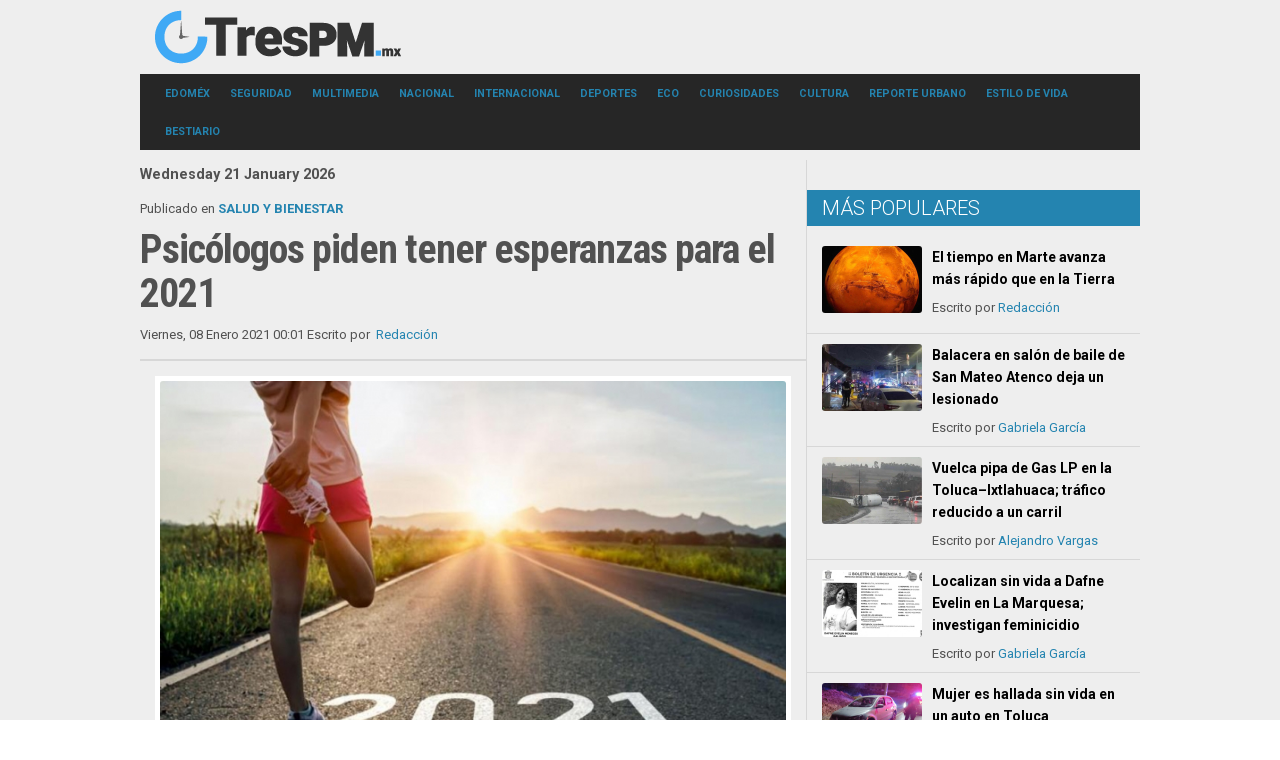

--- FILE ---
content_type: text/html; charset=utf-8
request_url: https://www.trespm.mx/estilo-de-vida/salud-y-bienestar/psicologos-piden-tener-esperanzas-para-el-2021
body_size: 9675
content:
<!DOCTYPE html>
<!--[if lte IE 6]><html class="isIE6 lt-ie9" lang="es-es" dir="ltr"><![endif]-->
<!--[if IE 7]><html class="isIE7 lt-ie9" lang="es-es" dir="ltr"><![endif]-->
<!--[if IE 8]><html class="ieIE8 lt-ie9" lang="es-es" dir="ltr"> <![endif]-->
<!--[if IE 9]><html class="isIE9" lang="es-es" dir="ltr" prefix="og: http://ogp.me/ns#"><![endif]-->
<!--[if gt IE 8]><!--> <html class="no-js" lang="es-es" dir="ltr" prefix="og: http://ogp.me/ns#"> <!--<![endif]-->
	<head>
		<script data-ad-client="ca-pub-2047061386625243" async src="https://pagead2.googlesyndication.com/pagead/js/adsbygoogle.js"></script>
<!-- Global site tag (gtag.js) - Google Analytics -->
<script async src="https://www.googletagmanager.com/gtag/js?id=UA-65322600-2"></script>
<script>
  window.dataLayer = window.dataLayer || [];
  function gtag(){dataLayer.push(arguments);}
  gtag('js', new Date());

  gtag('config', 'UA-65322600-2');
</script>
<meta name="google-site-verification" content="HQkEmDfWLMF3mXIUBWLfRKwQCLQVjanl7-ipoTPwFgM" />
<link rel="icon" href="/./favicon.ico">

		<meta charset="utf-8" />
	<base href="https://www.trespm.mx/estilo-de-vida/salud-y-bienestar/psicologos-piden-tener-esperanzas-para-el-2021" />
	<meta http-equiv="X-UA-Compatible" content="IE=edge,chrome=1" />
	<meta http-equiv="imagetoolbar" content="false" />
	<meta name="keywords" content="psicólogos,salud y bienestar" />
	<meta name="robots" content="max-image-preview:large" />
	<meta property="og:url" content="https://www.trespm.mx/estilo-de-vida/salud-y-bienestar/psicologos-piden-tener-esperanzas-para-el-2021" />
	<meta property="og:type" content="article" />
	<meta property="og:title" content="Psicólogos piden tener esperanzas para el 2021" />
	<meta property="og:description" content="El psicólogo Óscar Galicia considera fundamental hacer planes, tener una perspectiva, una esperanza. Un proyecto es determinante para el estado de ánimo. Deben ser expectativas realistas de un proyecto que con pandemia o no, podemos hacer. A pesar de las pérdidas y el sufrimiento causados por el cor..." />
	<meta property="og:image" content="https://www.trespm.mx/media/k2/items/cache/923ea0152fbc34595d687edd9d099b4b_XL.jpg" />
	<meta name="image" content="https://www.trespm.mx/media/k2/items/cache/923ea0152fbc34595d687edd9d099b4b_XL.jpg" />
	<meta name="twitter:card" content="summary_large_image" />
	<meta name="twitter:site" content="@trespm" />
	<meta name="twitter:title" content="Psicólogos piden tener esperanzas para el 2021" />
	<meta name="twitter:description" content="El psicólogo Óscar Galicia considera fundamental hacer planes, tener una perspectiva, una esperanza. Un proyecto es determinante para el estado de ánimo. Deben ser expectativas realistas de un proyect..." />
	<meta name="twitter:image" content="https://www.trespm.mx/media/k2/items/cache/923ea0152fbc34595d687edd9d099b4b_XL.jpg" />
	<meta name="twitter:image:alt" content="Psicólogos piden tener esperanzas para el 2021" />
	<meta name="viewport" content="width=device-width, user-scalable=0, initial-scale=1.0" />
	<meta name="apple-mobile-web-app-capable" content="yes" />
	<meta name="distribution" content="global" />
	<meta name="designer" content="Contacto - https://www.trespm.mx/directorio" />
	<meta name="copyright" content="Copyright (c) 2000 - 2026 TresPM" />
	<meta name="description" content="El psicólogo Óscar Galicia considera fundamental hacer planes, tener una perspectiva, una esperanza. Un proyecto es determinante para el estado de áni..." />
	<title>Psicólogos piden tener esperanzas para el 2021</title>
	<link href="/estilo-de-vida/salud-y-bienestar/psicologos-piden-tener-esperanzas-para-el-2021" rel="canonical" />
	<link href="/templates/takai/includes/images/ios/icon.png" rel="apple-touch-icon" />
	<link href="/templates/takai/includes/images/ios/icon-72.png" rel="apple-touch-icon" sizes="72x72" />
	<link href="/templates/takai/includes/images/ios/icon@2x.png" rel="apple-touch-icon" sizes="114x114" />
	<link href="/templates/takai/includes/images/ios/icon-72@2x.png" rel="apple-touch-icon" sizes="144x144" />
	<link href="/favicon.ico" rel="shortcut icon" type="image/vnd.microsoft.icon" />
	<link href="https://cdnjs.cloudflare.com/ajax/libs/magnific-popup.js/1.1.0/magnific-popup.min.css" rel="stylesheet" />
	<link href="https://cdnjs.cloudflare.com/ajax/libs/simple-line-icons/2.4.1/css/simple-line-icons.min.css" rel="stylesheet" />
	<link href="/templates/takai/css/k2.css?v=2.14" rel="stylesheet" />
	<link href="//fonts.googleapis.com/css?family=Open Sans:300,regular,500,600,700,800,300italic,italic,500italic,600italic,700italic,800italic|Roboto:100,100italic,300,300italic,regular,italic,500,500italic,700,700italic,900,900italic|Roboto Condensed:300,300italic,regular,italic,700,700italic&amp;subset=latin,latin-ext,cyrillic,cyrillic-ext,greek,greek-ext,khmer,vietnamese" rel="stylesheet" />
	<link href="/templates/takai/css/template.css" rel="stylesheet" />
	<link href="/templates/takai/css/custom.css" rel="stylesheet" />
	<style>

                        /* K2 - Magnific Popup Overrides */
                        .mfp-iframe-holder {padding:10px;}
                        .mfp-iframe-holder .mfp-content {max-width:100%;width:100%;height:100%;}
                        .mfp-iframe-scaler iframe {background:#fff;padding:10px;box-sizing:border-box;box-shadow:none;}
                    
	</style>
	<script src="/media/jui/js/jquery.min.js?9e7e06d38b71aa21b6a1087af6d08f17"></script>
	<script src="/media/jui/js/jquery-noconflict.js?9e7e06d38b71aa21b6a1087af6d08f17"></script>
	<script src="/media/jui/js/jquery-migrate.min.js?9e7e06d38b71aa21b6a1087af6d08f17"></script>
	<script src="https://cdnjs.cloudflare.com/ajax/libs/magnific-popup.js/1.1.0/jquery.magnific-popup.min.js"></script>
	<script src="/media/k2/assets/js/k2.frontend.js?v=2.14&sitepath=/"></script>
	<script src="/templates/takai/js/behaviour.js"></script>
	<script src="/templates/takai/js/custom.js"></script>
	<script src="/media/jui/js/bootstrap.min.js?9e7e06d38b71aa21b6a1087af6d08f17"></script>
	<script type="application/x-k2-headers">
{"Last-Modified": "Fri, 08 Jan 2021 06:01:00 GMT", "ETag": "1014a19d195bfd8074df0044b5973022"}
	</script>
	<script type="application/ld+json">

                {
                    "@context": "https://schema.org",
                    "@type": "NewsArticle",
                    "mainEntityOfPage": {
                        "@type": "WebPage",
                        "@id": "https://www.trespm.mx/estilo-de-vida/salud-y-bienestar/psicologos-piden-tener-esperanzas-para-el-2021"
                    },
                    "url": "https://www.trespm.mx/estilo-de-vida/salud-y-bienestar/psicologos-piden-tener-esperanzas-para-el-2021",
                    "headline": "Psicólogos piden tener esperanzas para el 2021",
                    "image": [
                        "https://www.trespm.mx/media/k2/items/cache/923ea0152fbc34595d687edd9d099b4b_XL.jpg",
                        "https://www.trespm.mx/media/k2/items/cache/923ea0152fbc34595d687edd9d099b4b_L.jpg",
                        "https://www.trespm.mx/media/k2/items/cache/923ea0152fbc34595d687edd9d099b4b_M.jpg",
                        "https://www.trespm.mx/media/k2/items/cache/923ea0152fbc34595d687edd9d099b4b_S.jpg",
                        "https://www.trespm.mx/media/k2/items/cache/923ea0152fbc34595d687edd9d099b4b_XS.jpg",
                        "https://www.trespm.mx/media/k2/items/cache/923ea0152fbc34595d687edd9d099b4b_Generic.jpg"
                    ],
                    "datePublished": "2021-01-08T00:01:00-06:00",
                    "dateModified": "2021-01-08T00:01:00-06:00",
                    "author": {
                        "@type": "Person",
                        "name": "Redacción",
                        "url": "https://www.trespm.mx/estilo-de-vida/salud-y-bienestar/author/593-redaccion"
                    },
                    "publisher": {
                        "@type": "Organization",
                        "name": "Tres PM | Noticias",
                        "url": "https://www.trespm.mx/",
                        "logo": {
                            "@type": "ImageObject",
                            "name": "Tres PM | Noticias",
                            "width": "",
                            "height": "",
                            "url": "https://www.trespm.mx/"
                        }
                    },
                    "articleSection": "https://www.trespm.mx/estilo-de-vida/salud-y-bienestar",
                    "keywords": "psicólogos,salud y bienestar",
                    "description": "El psicólogo Óscar Galicia considera fundamental hacer planes, tener una perspectiva, una esperanza. Un proyecto es determinante para el estado de ánimo. Deben ser expectativas realistas de un proyecto que con pandemia o no, podemos hacer.",
                    "articleBody": "El psicólogo Óscar Galicia considera fundamental hacer planes, tener una perspectiva, una esperanza. Un proyecto es determinante para el estado de ánimo. Deben ser expectativas realistas de un proyecto que con pandemia o no, podemos hacer. A pesar de las pérdidas y el sufrimiento causados por el coronavirus, los expertos aconsejan emprender el 2021 con planes y esperanza.Sabemos que la pandemia sigue y seguirá por un buen tiempo, y aunque la existencia de vacunas brinda una enorme esperanza, aun tomará tiempo para que llegue a cada persona. Pero también sabemos que esto pasará, que si revisamos la Historia, la humanidad ha logrado remontar crisis peores. Sin duda esto que vivimos es muy fuerte, pero ya en otros momentos de la vida nos hemos enfrentado a otros retos y los hemos superado. Este es un momento para recordar qué hemos hecho bien y que nos puede ayudar hoy también. La psicóloga y tanatóloga Gina Tarditi aconseja &quot;trabajar la esperanza&quot;, que cada quien deposita donde la necesita: unos en un poder supremo, otros en sus propias capacidades de flexibilidad, tolerancia, positivismo y resiliencia. &quot;El ser humano se dobla pero no se quiebra ante la adversidad&quot;, dice la psicóloga, quien recomienda concentranos en lo que sí tenemos y podemos hacer, planear para el futuro de una manera realista y sabiendo que todo requiere de un esfuerzo. &quot;Saber que esto pasará y si yo empiezo a planear con esperanza cómo me quiero ver para el segundo semestre del 2021 empiezo desde ahorita a poner los cimientos: paso A, paso B, paso C, siendo constante y perseverante&quot;, añade Tarditi. El psicólogo Óscar Galicia considera fundamental hacer planes, tener una perspectiva, una esperanza. Un proyecto es determinante para el estado de ánimo. Deben ser expectativas realistas de un proyecto que con pandemia o no, podemos hacer. &quot;Realista pero también esperando lo mejor. Como diría el viejo dicho: Preparados para lo peor, esperando lo mejor&quot;, dice Galicia. Como es necesario validar nuestras pérdidas, que no pueden ser minimizadas. Habrá quien diga: no se me ha muerto nadie ni se ha enfermado, pero hemos estado encerrados sin poder ver a familiares, amigos o nos hemos quedado sin trabajo y esas también son pérdidas. Validarlas nos permite asimilarlas en nuestra historia de vida. &quot;La tarea fundamental es construir una nueva confianza para poder seguir caminando en este mundo, sabiendo que no ofrece certezas, pero que sí invita a vivir&quot;, asegura la psicóloga, autora de El duelo en medio de la pandemia. Recomienda aceptar la tristeza cuando se presente pero no quedarse ahí. Además, tener una rutina puede ayudarnos: propone realizar actividades que nos resulten gratificantes o nos den sentido, más allá del trabajo diario o las tareas domésticas, ya sea atreverse a probar nuevas habilidades o capacidades, como pintar o tocar un instrumento musical. &quot;Si yo tengo una rutina y sé que cada día tengo ciertas cosas que hacer, sí me va a asaltar la tristeza de repente, pero con todo y mi tristeza me voy a levantar y preparar el platillo que dije que iba a hacer o me voy a levantar e ir por mi tejido y me voy a sentar a tejer o voy llamar a mi hermana, a mi hijo o mis nietos. Aceptar lo que estoy sintiendo, pero no por eso detengo el programa del día de hoy o lo que planeo para mañana. La rutina nos da sentido y nos da certeza&quot;, resalta la psicóloga. También es necesario fortalecer nuestras relaciones cercanas con padres, hijos, la pareja. &quot;Es absolutamente necesario fortalecer esas relaciones que nos pueden mantener a flote o pueden ayudar a hundirnos&quot;, dice Galicia. Tarditi nos recuerda que los adultos moldeamos a los niños con nuestro ejemplo, con lo que hacemos y decimos, sobre cómo afrontar una crisis. &quot;Entender que con nuestra actitud estamos ayudando a crecer a los jóvenes y niños de manera sana y con esperanza en la humanidad, nos puede dar un sentido y un motivo más para estar bien&quot;, asegura la psicóloga."
                }
                
	</script>
	<script>
jQuery(function($){ initTooltips(); $("body").on("subform-row-add", initTooltips); function initTooltips (event, container) { container = container || document;$(container).find(".hasTooltip").tooltip({"html": true,"container": "body"});} });
	</script>

		
	<!--[if lt IE 9]>
	<script src="//cdnjs.cloudflare.com/ajax/libs/html5shiv/3.6.2/html5shiv.js"></script>
	<![endif]-->

	<!-- Google Analytics -->
	<script type="text/javascript">
		var _gaq = _gaq || [];
		_gaq.push(['_setAccount', 'UA-65322600-2']);
		_gaq.push(['_trackPageview']);

		(function() {
			var ga = document.createElement('script'); ga.type = 'text/javascript'; ga.async = true;
			ga.src = ('https:' == document.location.protocol ? 'https://ssl' : 'http://www') + '.google-analytics.com/ga.js';
			var s = document.getElementsByTagName('script')[0]; s.parentNode.insertBefore(ga, s);
		})();
	</script>
	
	</head>

	<body id="com_k2" class="viewIsItem idIs13099 itemIdIs162">
						<header class="row">

				<div id="system-message-container">
	</div>


				
				<div class="column small-12 large-3 LogoArea">
					<h1 id="Logo">
						<a href="/" title="Tres Pm">
														<img src="/images/Logos/logo3pmx.png" alt="Tres Pm" />
							<span class="hidden">Tres Pm</span>
													</a>
					</h1>
				</div>
				<div class="column large-9">
					
				</div>

				<div class="clr"></div>

								<a class="menuToggler hide-on-large show-on-small" href="#"></a>
				<nav class="column small-10 large-12 MenuArea" id="mainNavigation">
					<div class="menuWrapper">
						<span class="menuCloseButton"></span>
						
		<div class="module column small-12 large-12 horizontal-menu">

			
			<div class="moduleContent">
					<ul class="nav menu mod-list">
<li class="item-117 deeper parent"><a href="/edomex" >EDOMÉX</a><ul class="nav-child unstyled small"><li class="item-135"><a href="/edomex/valle-de-mexico" >VALLE DE MÉXICO</a></li></ul></li><li class="item-123"><a href="/seguridad" >SEGURIDAD</a></li><li class="item-130 deeper parent"><a href="/multimedia" >MULTIMEDIA</a><ul class="nav-child unstyled small"><li class="item-159"><a href="/multimedia/foto" >FOTO+</a></li><li class="item-160"><a href="/multimedia/video" >VIDEO+</a></li></ul></li><li class="item-125"><a href="/nacional" >NACIONAL</a></li><li class="item-202"><a href="/internacional" >INTERNACIONAL</a></li><li class="item-118"><a href="/deportes" >DEPORTES</a></li><li class="item-122 deeper parent"><a href="/eco" >ECO</a><ul class="nav-child unstyled small"><li class="item-200"><a href="/eco/medio-ambiente" >MEDIO AMBIENTE</a></li><li class="item-157"><a href="/eco/vida-salvaje" >VIDA SALVAJE</a></li><li class="item-158"><a href="/eco/pet-s" >PET'S</a></li></ul></li><li class="item-124 deeper parent"><a href="/curiosidades" >CURIOSIDADES</a><ul class="nav-child unstyled small"><li class="item-121"><a href="/curiosidades/tecnologia" >TECNOLOGÍA</a></li></ul></li><li class="item-120"><a href="/cultura" >CULTURA</a></li><li class="item-161"><a href="/reporte-urbano" >REPORTE URBANO</a></li><li class="item-163 active deeper parent"><a href="/estilo-de-vida" >ESTILO DE VIDA</a><ul class="nav-child unstyled small"><li class="item-164"><a href="/estilo-de-vida/el-buen-comer" >EL BUEN COMER</a></li><li class="item-165"><a href="/estilo-de-vida/viajando" >VIAJANDO</a></li><li class="item-162 current active"><a href="/estilo-de-vida/salud-y-bienestar" >SALUD Y BIENESTAR</a></li></ul></li><li class="item-127"><a href="/bestiario" >BESTIARIO</a></li></ul>
			</div>

		</div>
	
					</div>
				</nav>
				
				<div class="clr"></div>

				
							</header>

			<div class="row">

				<section id="content" class="column small-12 large-8">
										<div class="column small-12  large-12 itemlistColumn layoutGrid">

												<div class="breadcrumbs">
							
<div id="k2ModuleBox134" class="k2CustomCodeBlock">
	<div class="fecha show-on-small" style="margin: -15px 0 5px !important;">
 Wednesday 21 January 2026</div></div>

						</div>
																		 

<!-- Start K2 Item Layout -->
<span id="startOfPageId13099"></span>

<div id="k2Container" class="itemView">

	<!-- Plugins: BeforeDisplay -->
	
	<!-- K2 Plugins: K2BeforeDisplay -->
	
	<div class="itemHeader">

				<!-- Item category -->
		<div class="itemCategory isFontIstok">
			<span>Publicado en</span>
			<a href="/estilo-de-vida/salud-y-bienestar">SALUD Y BIENESTAR</a>
		</div>
		
	  	  <!-- Item title -->
	  <h2 class="itemTitle">
			
	  	Psicólogos piden tener esperanzas para el 2021
	  	
	  </h2>
	  
					<!-- Date created -->
			<span class="itemDateCreated isFontIstok">
				Viernes, 08 Enero 2021 00:01			</span>
		
					<!-- Item Author -->
			<span class="itemAuthor isFontIstok">
				Escrito por&nbsp;
								<a rel="author" href="/estilo-de-vida/salud-y-bienestar/author/593-redaccion">Redacción</a>
							</span>
		  </div>

  <!-- Plugins: AfterDisplayTitle -->
  
  <!-- K2 Plugins: K2AfterDisplayTitle -->
  
	  <div class="itemToolbar isFontIstok">
		<ul>
			
			
			
			
			
			
					</ul>
		<div class="clr"></div>
  </div>
	
  <div class="itemBody">

	  <!-- Plugins: BeforeDisplayContent -->
	  
	  <!-- K2 Plugins: K2BeforeDisplayContent -->
	  
	  	  <!-- Item Image -->
	  <div class="itemImageBlock isFontIstok">
		  <span class="itemImage">
		  	<a data-k2-modal="image" href="/media/k2/items/cache/923ea0152fbc34595d687edd9d099b4b_XL.jpg" title="Clic para vista previa de la imagen">
		  		<img src="/media/k2/items/cache/923ea0152fbc34595d687edd9d099b4b_XL.jpg" alt="Psicólogos piden tener esperanzas para el 2021" style="width:700px; height:auto;" />
		  	</a>
		  </span>

		  
		  
		  <div class="clr"></div>
		  		  
	  </div>
	  	  <script async src="https://pagead2.googlesyndication.com/pagead/js/adsbygoogle.js"></script>
	  <!-- Leader Note -->
	  <ins class="adsbygoogle"
		   style="display:block;width:300px;height:250px;margin:0 auto 16px auto;"
		   data-ad-client="ca-pub-2047061386625243"
		   data-ad-slot="9183960883"></ins>
	  <script>
		  (adsbygoogle = window.adsbygoogle || []).push({});
	  </script>

					
								<!-- Posicion Video -->
	     <!-- Fin Video -->
				<!-- Item fulltext -->
		<div class="itemFullText">
			<p>A pesar de las pérdidas y el sufrimiento causados por el coronavirus, los expertos aconsejan emprender el 2021 con planes y esperanza.<br />Sabemos que la pandemia sigue y seguirá por un buen tiempo, y aunque la existencia de vacunas brinda una enorme esperanza, aun tomará tiempo para que llegue a cada persona.</p>
<p>Pero también sabemos que esto pasará, que si revisamos la Historia, la humanidad ha logrado remontar crisis peores.</p>
<p>Sin duda esto que vivimos es muy fuerte, pero ya en otros momentos de la vida nos hemos enfrentado a otros retos y los hemos superado. Este es un momento para recordar qué hemos hecho bien y que nos puede ayudar hoy también.</p>
<p>La psicóloga y tanatóloga Gina Tarditi aconseja "trabajar la esperanza", que cada quien deposita donde la necesita: unos en un poder supremo, otros en sus propias capacidades de flexibilidad, tolerancia, positivismo y resiliencia.</p>
<p>"El ser humano se dobla pero no se quiebra ante la adversidad", dice la psicóloga, quien recomienda concentranos en lo que sí tenemos y podemos hacer, planear para el futuro de una manera realista y sabiendo que todo requiere de un esfuerzo.</p>
<p>"Saber que esto pasará y si yo empiezo a planear con esperanza cómo me quiero ver para el segundo semestre del 2021 empiezo desde ahorita a poner los cimientos: paso A, paso B, paso C, siendo constante y perseverante", añade Tarditi.</p>
<p>El psicólogo Óscar Galicia considera fundamental hacer planes, tener una perspectiva, una esperanza. Un proyecto es determinante para el estado de ánimo. Deben ser expectativas realistas de un proyecto que con pandemia o no, podemos hacer.</p>
<p>"Realista pero también esperando lo mejor. Como diría el viejo dicho: Preparados para lo peor, esperando lo mejor", dice Galicia.</p>
<p>Como es necesario validar nuestras pérdidas, que no pueden ser minimizadas. Habrá quien diga: no se me ha muerto nadie ni se ha enfermado, pero hemos estado encerrados sin poder ver a familiares, amigos o nos hemos quedado sin trabajo y esas también son pérdidas. Validarlas nos permite asimilarlas en nuestra historia de vida.</p>
<p><img src="https://www.trespm.mx/images/Imagenes/2021/ENERO-2021/07012021/psi07012021.jpg" alt="" /></p>
<p>"La tarea fundamental es construir una nueva confianza para poder seguir caminando en este mundo, sabiendo que no ofrece certezas, pero que sí invita a vivir", asegura la psicóloga, autora de El duelo en medio de la pandemia.</p>
<p>Recomienda aceptar la tristeza cuando se presente pero no quedarse ahí. Además, tener una rutina puede ayudarnos: propone realizar actividades que nos resulten gratificantes o nos den sentido, más allá del trabajo diario o las tareas domésticas, ya sea atreverse a probar nuevas habilidades o capacidades, como pintar o tocar un instrumento musical.</p>
<p>"Si yo tengo una rutina y sé que cada día tengo ciertas cosas que hacer, sí me va a asaltar la tristeza de repente, pero con todo y mi tristeza me voy a levantar y preparar el platillo que dije que iba a hacer o me voy a levantar e ir por mi tejido y me voy a sentar a tejer o voy llamar a mi hermana, a mi hijo o mis nietos. Aceptar lo que estoy sintiendo, pero no por eso detengo el programa del día de hoy o lo que planeo para mañana. La rutina nos da sentido y nos da certeza", resalta la psicóloga.</p>
<p>También es necesario fortalecer nuestras relaciones cercanas con padres, hijos, la pareja. "Es absolutamente necesario fortalecer esas relaciones que nos pueden mantener a flote o pueden ayudar a hundirnos", dice Galicia.</p>
<p>Tarditi nos recuerda que los adultos moldeamos a los niños con nuestro ejemplo, con lo que hacemos y decimos, sobre cómo afrontar una crisis. "Entender que con nuestra actitud estamos ayudando a crecer a los jóvenes y niños de manera sana y con esperanza en la humanidad, nos puede dar un sentido y un motivo más para estar bien", asegura la psicóloga.</p>			<script async src="https://pagead2.googlesyndication.com/pagead/js/adsbygoogle.js"></script>
            <!-- Artículo -->
            <ins class="adsbygoogle"
                 style="display:block"
                 data-ad-client="ca-pub-2047061386625243"
                 data-ad-slot="4865374095"
                 data-ad-format="auto"
                 data-full-width-responsive="true"></ins>
            <script>
                 (adsbygoogle = window.adsbygoogle || []).push({});
            </script>
		</div>
		
	    
    
    
    
    
    
    
    

    
    
    
    
    
    
    
    
    

	<div class="clr"></div>

	
	<div class="clr"></div>

	  <!-- Plugins: AfterDisplayContent -->
	  
	  <!-- K2 Plugins: K2AfterDisplayContent -->
	  
	  <div class="clr"></div>
  </div>

				<div class="lowerItemToolbar isFontIstok">
			
			
						<!-- Social sharing -->
			<div class="itemSocialSharing">

								<!-- Twitter Button -->
				<div class="itemTwitterButton">
					<a href="https://twitter.com/share" class="twitter-share-button" data-count="horizontal" data-via="trespm">Tweet</a><script type="text/javascript" src="//platform.twitter.com/widgets.js"></script>
				</div>
				
								<!-- Facebook Button -->
				<div class="itemFacebookButton">
					<div id="fb-root"></div>
					<script type="text/javascript">
						(function(d, s, id) {
						  var js, fjs = d.getElementsByTagName(s)[0];
						  if (d.getElementById(id)) {return;}
						  js = d.createElement(s); js.id = id;
						  js.src = "//connect.facebook.net/es_LA/all.js#appId=177111755694317&xfbml=1";
						  fjs.parentNode.insertBefore(js, fjs);
						}(document, 'script', 'facebook-jssdk'));
					</script>
					<div class="fb-like" data-send="false" data-width="200" data-show-faces="false" data-layout="button_count"></div>
					<div class="fb-share-button" data-send="false" data-width="200" data-show-faces="false" data-layout="button"></div>
				</div>
				<div class="itemWhatsAppButton">
										<div class="fb-like">
						<a href="https://api.whatsapp.com/send?text=Psicólogos piden tener esperanzas para el 2021 - https%3A%2F%2Fwww.trespm.mx%2Festilo-de-vida%2Fsalud-y-bienestar%2Fpsicologos-piden-tener-esperanzas-para-el-2021" target="_blank">WhatsApp</a>
					</div>
				</div>
				
				

				
				<div class="clr"></div>
			</div>
			
		</div>
	
	<div class="clr"></div>

		<!-- Item tags -->
	<div class="itemTagsBlock isFontIstok">
		<span>Etiquetado como</span>
		<ul class="itemTags">
				<li><a href="/estilo-de-vida/salud-y-bienestar/tag/psic%C3%B3logos">psicólogos</a></li>
				<li><a href="/estilo-de-vida/salud-y-bienestar/tag/salud+y+bienestar">salud y bienestar</a></li>
				</ul>
		<div class="clr"></div>
	</div>
	
	<div class="clr"></div>

	  <!-- Item navigation -->
  <div class="itemNavigation isFontIstok">
  	<span class="itemNavigationTitle">Más en esta categoría:</span>
				<a class="itemPrevious" href="/estilo-de-vida/salud-y-bienestar/tu-sistema-inmune-es-vulnerable-ante-estos-alimentos">
			&laquo; Tu sistema inmune es vulnerable ante estos alimentos		</a>
		
				<a class="itemNext" href="/estilo-de-vida/salud-y-bienestar/tendencias-en-alimentacion-para-mejorar-tu-salud">
			Tendencias en alimentación para mejorar tu salud &raquo;
		</a>
		  </div>
    



  
  
	
    <!-- Related items by tag -->
	<div class="small-12 large-6 itemRelated itemLists isFontIstok ">
		<h3>Artículos relacionados (por etiqueta)</h3>
		<ul>
						<li class="even">

								<a class="itemRelTitle" href="/estilo-de-vida/salud-y-bienestar/urgente-atender-salud-mental-de-mexiquenses-jennifer-gonzalez">Urgente atender salud mental de mexiquenses: Jennifer González</a>
				
				
				
				
				
				
				
							</li>
						<li class="odd">

								<a class="itemRelTitle" href="/estilo-de-vida/salud-y-bienestar/por-que-es-vital-prestar-atencion-a-las-manchas-en-la-boca-llagas-y-mal-aliento">¿Por qué es vital prestar atención a las manchas en la boca, llagas y mal aliento?</a>
				
				
				
				
				
				
				
							</li>
						<li class="even">

								<a class="itemRelTitle" href="/nacional/salud-confirma-mil-926-casos-de-sarampion-en-mexico">Salud confirma mil 926 casos de sarampión en México</a>
				
				
				
				
				
				
				
							</li>
						<li class="odd">

								<a class="itemRelTitle" href="/estilo-de-vida/salud-y-bienestar/prevencion-del-insomnio-e-higiene-del-sueno-se-relacionan-con-un-estilo-de-vida-saludable-imss-edomex">Prevención del insomnio e higiene del sueño se relacionan con un estilo de vida saludable: IMSS Edomex</a>
				
				
				
				
				
				
				
							</li>
						<li class="even">

								<a class="itemRelTitle" href="/edomex/uaemex-convoca-al-cuidado-de-la-salud-bucodental-de-las-infancias">UAEMéx convoca al cuidado de la salud bucodental de las infancias</a>
				
				
				
				
				
				
				
							</li>
					</ul>
		<div class="clr"></div>
	</div>
	
	<div class="clr"></div>

	








  
	


  <!-- Plugins: AfterDisplay -->
  
  <!-- K2 Plugins: K2AfterDisplay -->
  
  
  
		<div class="itemBackToTop isFontIstok">
		<a class="k2Anchor" href="/estilo-de-vida/salud-y-bienestar/psicologos-piden-tener-esperanzas-para-el-2021#startOfPageId13099">
			volver arriba		</a>
	</div>
	
	<div class="clr"></div>
</div>
<!-- End K2 Item Layout -->

<!-- JoomlaWorks "K2" (v2.14) | Learn more about K2 at https://getk2.org -->


						
					</div>

					
					<div class="clr"></div>

									</section>

								<aside id="sidebar" class="column small-12 large-4">

										
		<div class="module latestPosts listaArticulos">

						<h3 class="moduleTitle">Más Populares</h3>
			
			<div class="moduleContent">
					

<div id="k2ModuleBox122" class="k2ItemsBlock k2ListsModule">

	
        <article class="even">

      <!-- Plugins: BeforeDisplay -->
      
      <!-- K2 Plugins: K2BeforeDisplay -->
      
	 	      <a class="moduleItemImage" href="/curiosidades/el-tiempo-en-marte-avanza-mas-rapido-que-en-la-tierra" title="Continue reading &quot;El tiempo en Marte avanza m&aacute;s r&aacute;pido que en la Tierra&quot;">
	      	<img src="/media/k2/items/cache/003a4398ed2b2b00c04399ec54c215ad_XS.jpg" alt="El tiempo en Marte avanza más rápido que en la Tierra"/>
	      </a>
	  
            <h4><a class="moduleItemTitle" href="/curiosidades/el-tiempo-en-marte-avanza-mas-rapido-que-en-la-tierra">El tiempo en Marte avanza más rápido que en la Tierra</a></h4>
      

      <!-- Plugins: AfterDisplayTitle -->
      
      <!-- K2 Plugins: K2AfterDisplayTitle -->
      
      <!-- Plugins: BeforeDisplayContent -->
      
      <!-- K2 Plugins: K2BeforeDisplayContent -->
      
      
      
		  	      	      Escrito por
								<a class="moduleItemAuthorLink" href="/estilo-de-vida/salud-y-bienestar/author/593-redaccion">Redacción</a>
						  
      
      
      

      <!-- Plugins: AfterDisplayContent -->
      
      <!-- K2 Plugins: K2AfterDisplayContent -->
      
      
      

      
      
			
			

      <!-- Plugins: AfterDisplay -->
      
      <!-- K2 Plugins: K2AfterDisplay -->
      
    </article>
        <article class="odd">

      <!-- Plugins: BeforeDisplay -->
      
      <!-- K2 Plugins: K2BeforeDisplay -->
      
	 	      <a class="moduleItemImage" href="/seguridad/balacera-en-salon-de-baile-de-san-mateo-atenco-deja-un-lesionado" title="Continue reading &quot;Balacera en sal&oacute;n de baile de San Mateo Atenco deja un lesionado&quot;">
	      	<img src="/media/k2/items/cache/872df73cbc9d621ecf6ad74022313d93_XS.jpg" alt="Balacera en salón de baile de San Mateo Atenco deja un lesionado"/>
	      </a>
	  
            <h4><a class="moduleItemTitle" href="/seguridad/balacera-en-salon-de-baile-de-san-mateo-atenco-deja-un-lesionado">Balacera en salón de baile de San Mateo Atenco deja un lesionado</a></h4>
      

      <!-- Plugins: AfterDisplayTitle -->
      
      <!-- K2 Plugins: K2AfterDisplayTitle -->
      
      <!-- Plugins: BeforeDisplayContent -->
      
      <!-- K2 Plugins: K2BeforeDisplayContent -->
      
      
      
		  	      	      Escrito por
								<a class="moduleItemAuthorLink" href="/">Gabriela García</a>
						  
      
      
      

      <!-- Plugins: AfterDisplayContent -->
      
      <!-- K2 Plugins: K2AfterDisplayContent -->
      
      
      

      
      
			
			

      <!-- Plugins: AfterDisplay -->
      
      <!-- K2 Plugins: K2AfterDisplay -->
      
    </article>
        <article class="even">

      <!-- Plugins: BeforeDisplay -->
      
      <!-- K2 Plugins: K2BeforeDisplay -->
      
	 	      <a class="moduleItemImage" href="/seguridad/vuelca-pipa-de-gas-lp-en-la-toluca-ixtlahuaca-trafico-reducido-a-un-carril" title="Continue reading &quot;Vuelca pipa de Gas LP en la Toluca&ndash;Ixtlahuaca; tr&aacute;fico reducido a un carril&quot;">
	      	<img src="/media/k2/items/cache/778a6d525d1e27152773d56203f4d472_XS.jpg" alt="Vuelca pipa de Gas LP en la Toluca–Ixtlahuaca; tráfico reducido a un carril"/>
	      </a>
	  
            <h4><a class="moduleItemTitle" href="/seguridad/vuelca-pipa-de-gas-lp-en-la-toluca-ixtlahuaca-trafico-reducido-a-un-carril">Vuelca pipa de Gas LP en la Toluca–Ixtlahuaca; tráfico reducido a un carril</a></h4>
      

      <!-- Plugins: AfterDisplayTitle -->
      
      <!-- K2 Plugins: K2AfterDisplayTitle -->
      
      <!-- Plugins: BeforeDisplayContent -->
      
      <!-- K2 Plugins: K2BeforeDisplayContent -->
      
      
      
		  	      	      Escrito por
								<a class="moduleItemAuthorLink" href="/">Alejandro Vargas</a>
						  
      
      
      

      <!-- Plugins: AfterDisplayContent -->
      
      <!-- K2 Plugins: K2AfterDisplayContent -->
      
      
      

      
      
			
			

      <!-- Plugins: AfterDisplay -->
      
      <!-- K2 Plugins: K2AfterDisplay -->
      
    </article>
        <article class="odd">

      <!-- Plugins: BeforeDisplay -->
      
      <!-- K2 Plugins: K2BeforeDisplay -->
      
	 	      <a class="moduleItemImage" href="/seguridad/localizan-sin-vida-a-dafne-evelin-en-la-marquesa-investigan-feminicidio" title="Continue reading &quot;Localizan sin vida a Dafne Evelin en La Marquesa; investigan feminicidio&quot;">
	      	<img src="/media/k2/items/cache/5074617e7d68813406db0390a9a47e93_XS.jpg?t=20260109_193751" alt="Localizan sin vida a Dafne Evelin en La Marquesa; investigan feminicidio"/>
	      </a>
	  
            <h4><a class="moduleItemTitle" href="/seguridad/localizan-sin-vida-a-dafne-evelin-en-la-marquesa-investigan-feminicidio">Localizan sin vida a Dafne Evelin en La Marquesa; investigan feminicidio</a></h4>
      

      <!-- Plugins: AfterDisplayTitle -->
      
      <!-- K2 Plugins: K2AfterDisplayTitle -->
      
      <!-- Plugins: BeforeDisplayContent -->
      
      <!-- K2 Plugins: K2BeforeDisplayContent -->
      
      
      
		  	      	      Escrito por
								<a class="moduleItemAuthorLink" href="/">Gabriela García</a>
						  
      
      
      

      <!-- Plugins: AfterDisplayContent -->
      
      <!-- K2 Plugins: K2AfterDisplayContent -->
      
      
      

      
      
			
			

      <!-- Plugins: AfterDisplay -->
      
      <!-- K2 Plugins: K2AfterDisplay -->
      
    </article>
        <article class="even">

      <!-- Plugins: BeforeDisplay -->
      
      <!-- K2 Plugins: K2BeforeDisplay -->
      
	 	      <a class="moduleItemImage" href="/seguridad/mujer-es-hallada-sin-vida-en-un-auto-en-toluca" title="Continue reading &quot;Mujer es hallada sin vida en un auto en Toluca&quot;">
	      	<img src="/media/k2/items/cache/5e60cbe4b8f80b5df4e0216898f6c9a3_XS.jpg?t=20260108_192118" alt="Mujer es hallada sin vida en un auto en Toluca"/>
	      </a>
	  
            <h4><a class="moduleItemTitle" href="/seguridad/mujer-es-hallada-sin-vida-en-un-auto-en-toluca">Mujer es hallada sin vida en un auto en Toluca</a></h4>
      

      <!-- Plugins: AfterDisplayTitle -->
      
      <!-- K2 Plugins: K2AfterDisplayTitle -->
      
      <!-- Plugins: BeforeDisplayContent -->
      
      <!-- K2 Plugins: K2BeforeDisplayContent -->
      
      
      
		  	      	      Escrito por
								<a class="moduleItemAuthorLink" href="/">Gabriela García</a>
						  
      
      
      

      <!-- Plugins: AfterDisplayContent -->
      
      <!-- K2 Plugins: K2AfterDisplayContent -->
      
      
      

      
      
			
			

      <!-- Plugins: AfterDisplay -->
      
      <!-- K2 Plugins: K2AfterDisplay -->
      
    </article>
    
	


</div>
			</div>

		</div>
	
					
					
										
		<div class="module centered-on-small textCenter">

			
			<div class="moduleContent">
					<div class="bannergroupcentered-on-small textCenter">

	<div class="banneritem">
																																																																			<a
							href="/component/banners/click/8" target="_blank" rel="noopener noreferrer"
							title="WHATSAPP teléfono">
							<img
								src="https://www.trespm.mx/images/Banners/2026/ENERO-2026/nuevadenuci25.jpg"
								alt="WHATSAPP teléfono"
								 width="300"								 height="250"							/>
						</a>
																<div class="clr"></div>
	</div>

</div>
			</div>

		</div>
	
		<div class="module centered-on-small textCenter">

			
			<div class="moduleContent">
					<div class="bannergroupcentered-on-small textCenter">

	<div class="banneritem">
																																																																			<a
							href="/component/banners/click/10" target="_blank" rel="noopener noreferrer"
							title="Transeuntemx">
							<img
								src="https://www.trespm.mx/images/Banners/2019/Abril/transeunte3.jpg"
								alt="Transeuntemx"
								 width="300"								 height="250"							/>
						</a>
																<div class="clr"></div>
	</div>

</div>
			</div>

		</div>
	
					
				</aside>
				
			</div>

		<footer class="row">
			
			<div class="column small-12 cwrap isFontIstok">
				<div class="column small-12 large-6 copyrights">
					<small>Copyright &copy; 2000 - 2026 TresPM. All rights reserved.</small>
				</div>
				<div class="column small-12 large-6 textRight credits">
                    <small style="float:left"><a href="https://www.trespm.mx/privacidad">Aviso de Privacidad</a></small>
					<small><a target="_blank" title="Contacto" href="https://www.trespm.mx/directorio">Contacto</a></small>
				</div>
			</div>
		</footer>

		<script>
document.body.onload = addElement;

function addElement () {
  // crea un nuevo div
  // y añade contenido
  var newDiv = document.createElement("div");
  var newContent = document.createTextNode("ads");
  newDiv.appendChild(newContent); //añade texto al div creado.

  // añade el elemento creado y su contenido al DOM
  var currentDiv = document.getElementsByClassName("itemFullText");
  document.body.insertBefore(newDiv, currentDiv);
}
</script>
		

	<script defer src="https://static.cloudflareinsights.com/beacon.min.js/vcd15cbe7772f49c399c6a5babf22c1241717689176015" integrity="sha512-ZpsOmlRQV6y907TI0dKBHq9Md29nnaEIPlkf84rnaERnq6zvWvPUqr2ft8M1aS28oN72PdrCzSjY4U6VaAw1EQ==" data-cf-beacon='{"version":"2024.11.0","token":"1c24244ad608468e8d3da808511d1baa","r":1,"server_timing":{"name":{"cfCacheStatus":true,"cfEdge":true,"cfExtPri":true,"cfL4":true,"cfOrigin":true,"cfSpeedBrain":true},"location_startswith":null}}' crossorigin="anonymous"></script>
</body>
</html>

--- FILE ---
content_type: text/html; charset=utf-8
request_url: https://www.google.com/recaptcha/api2/aframe
body_size: 268
content:
<!DOCTYPE HTML><html><head><meta http-equiv="content-type" content="text/html; charset=UTF-8"></head><body><script nonce="kibDlmz7BhORY2-YmPGtCA">/** Anti-fraud and anti-abuse applications only. See google.com/recaptcha */ try{var clients={'sodar':'https://pagead2.googlesyndication.com/pagead/sodar?'};window.addEventListener("message",function(a){try{if(a.source===window.parent){var b=JSON.parse(a.data);var c=clients[b['id']];if(c){var d=document.createElement('img');d.src=c+b['params']+'&rc='+(localStorage.getItem("rc::a")?sessionStorage.getItem("rc::b"):"");window.document.body.appendChild(d);sessionStorage.setItem("rc::e",parseInt(sessionStorage.getItem("rc::e")||0)+1);localStorage.setItem("rc::h",'1768979371627');}}}catch(b){}});window.parent.postMessage("_grecaptcha_ready", "*");}catch(b){}</script></body></html>